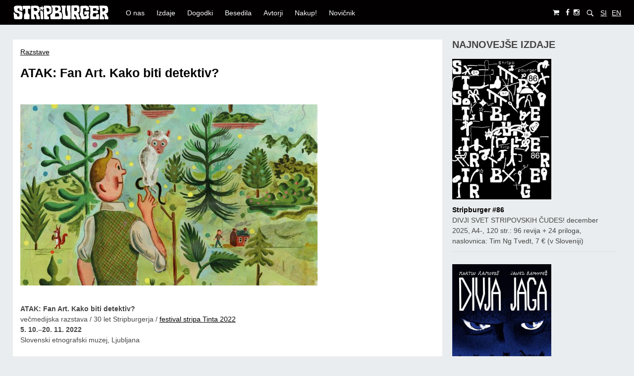

--- FILE ---
content_type: text/html; charset=UTF-8
request_url: https://www.stripburger.org/atak-fan-art-kako-biti-detektiv/
body_size: 15202
content:
<!doctype html>

<!--[if lt IE 7]><html lang="sl-SI" class="no-js lt-ie9 lt-ie8 lt-ie7"><![endif]-->
<!--[if (IE 7)&!(IEMobile)]><html lang="sl-SI" class="no-js lt-ie9 lt-ie8"><![endif]-->
<!--[if (IE 8)&!(IEMobile)]><html lang="sl-SI" class="no-js lt-ie9"><![endif]-->
<!--[if gt IE 8]><!-->
<html lang="sl-SI" class="no-js">
<!--<![endif]-->

<head>
	<meta charset="utf-8">

		<meta http-equiv="X-UA-Compatible" content="IE=edge">

		<meta name="HandheldFriendly" content="True">
	<meta name="MobileOptimized" content="320">
	<meta name="viewport" content="width=device-width, initial-scale=1.0" />

	<link rel="pingback" href="https://www.stripburger.org/xmlrpc.php">

		
	<!-- This site is optimized with the Yoast SEO plugin v15.4 - https://yoast.com/wordpress/plugins/seo/ -->
	<title>ATAK: Fan Art. Kako biti detektiv? - Stripburger</title>
	<meta name="robots" content="index, follow, max-snippet:-1, max-image-preview:large, max-video-preview:-1" />
	<link rel="canonical" href="https://www.stripburger.org/atak-fan-art-kako-biti-detektiv/" />
	<meta property="og:locale" content="sl_SI" />
	<meta property="og:type" content="article" />
	<meta property="og:title" content="ATAK: Fan Art. Kako biti detektiv? - Stripburger" />
	<meta property="og:description" content="razstava / festival stripa Tinta 2022, Slovenski etnografski muzej / na ogled: 5. 10.–20. 11. 2022, javni vodstvi po razstavi: 13. 11. in 17. 11. 2022" />
	<meta property="og:url" content="https://www.stripburger.org/atak-fan-art-kako-biti-detektiv/" />
	<meta property="og:site_name" content="Stripburger" />
	<meta property="article:publisher" content="https://www.facebook.com/stripburgercomix/" />
	<meta property="article:published_time" content="2022-10-17T17:10:57+00:00" />
	<meta property="article:modified_time" content="2025-04-10T12:51:25+00:00" />
	<meta property="og:image" content="https://www.stripburger.org/wp-content/uploads/2022/09/tintin_naslovka_sb_web.jpg" />
	<meta property="og:image:width" content="880" />
	<meta property="og:image:height" content="1252" />
	<meta name="twitter:card" content="summary_large_image" />
	<meta name="twitter:label1" content="Written by">
	<meta name="twitter:data1" content="stripburger">
	<meta name="twitter:label2" content="Est. reading time">
	<meta name="twitter:data2" content="2 minuti">
	<script type="application/ld+json" class="yoast-schema-graph">{"@context":"https://schema.org","@graph":[{"@type":"WebSite","@id":"https://www.stripburger.org/#website","url":"https://www.stripburger.org/","name":"Stripburger","description":"Eyecatching comiczine!","potentialAction":[{"@type":"SearchAction","target":"https://www.stripburger.org/?s={search_term_string}","query-input":"required name=search_term_string"}],"inLanguage":"sl-SI"},{"@type":"ImageObject","@id":"https://www.stripburger.org/atak-fan-art-kako-biti-detektiv/#primaryimage","inLanguage":"sl-SI","url":"https://www.stripburger.org/wp-content/uploads/2022/09/tintin_naslovka_sb_web.jpg","width":880,"height":1252},{"@type":"WebPage","@id":"https://www.stripburger.org/atak-fan-art-kako-biti-detektiv/#webpage","url":"https://www.stripburger.org/atak-fan-art-kako-biti-detektiv/","name":"ATAK: Fan Art. Kako biti detektiv? - Stripburger","isPartOf":{"@id":"https://www.stripburger.org/#website"},"primaryImageOfPage":{"@id":"https://www.stripburger.org/atak-fan-art-kako-biti-detektiv/#primaryimage"},"datePublished":"2022-10-17T17:10:57+00:00","dateModified":"2025-04-10T12:51:25+00:00","author":{"@id":"https://www.stripburger.org/#/schema/person/24dd394a8945084f56762755a102fb98"},"inLanguage":"sl-SI","potentialAction":[{"@type":"ReadAction","target":["https://www.stripburger.org/atak-fan-art-kako-biti-detektiv/"]}]},{"@type":"Person","@id":"https://www.stripburger.org/#/schema/person/24dd394a8945084f56762755a102fb98","name":"stripburger"}]}</script>
	<!-- / Yoast SEO plugin. -->


<link rel='dns-prefetch' href='//fonts.googleapis.com' />
<link rel='dns-prefetch' href='//s.w.org' />
<link rel="alternate" type="application/rss+xml" title="Stripburger &raquo; Vir" href="https://www.stripburger.org/feed/" />
<link rel="alternate" type="application/rss+xml" title="Stripburger &raquo; Vir komentarjev" href="https://www.stripburger.org/comments/feed/" />
<link rel="alternate" type="text/calendar" title="Stripburger &raquo; iCal Feed" href="https://www.stripburger.org/events-cal/?ical=1" />
		<script type="text/javascript">
			window._wpemojiSettings = {"baseUrl":"https:\/\/s.w.org\/images\/core\/emoji\/13.0.0\/72x72\/","ext":".png","svgUrl":"https:\/\/s.w.org\/images\/core\/emoji\/13.0.0\/svg\/","svgExt":".svg","source":{"concatemoji":"https:\/\/www.stripburger.org\/wp-includes\/js\/wp-emoji-release.min.js?ver=45ecbda2ab98035c6f4f024c054d71d9"}};
			!function(e,a,t){var n,r,o,i=a.createElement("canvas"),p=i.getContext&&i.getContext("2d");function s(e,t){var a=String.fromCharCode;p.clearRect(0,0,i.width,i.height),p.fillText(a.apply(this,e),0,0);e=i.toDataURL();return p.clearRect(0,0,i.width,i.height),p.fillText(a.apply(this,t),0,0),e===i.toDataURL()}function c(e){var t=a.createElement("script");t.src=e,t.defer=t.type="text/javascript",a.getElementsByTagName("head")[0].appendChild(t)}for(o=Array("flag","emoji"),t.supports={everything:!0,everythingExceptFlag:!0},r=0;r<o.length;r++)t.supports[o[r]]=function(e){if(!p||!p.fillText)return!1;switch(p.textBaseline="top",p.font="600 32px Arial",e){case"flag":return s([127987,65039,8205,9895,65039],[127987,65039,8203,9895,65039])?!1:!s([55356,56826,55356,56819],[55356,56826,8203,55356,56819])&&!s([55356,57332,56128,56423,56128,56418,56128,56421,56128,56430,56128,56423,56128,56447],[55356,57332,8203,56128,56423,8203,56128,56418,8203,56128,56421,8203,56128,56430,8203,56128,56423,8203,56128,56447]);case"emoji":return!s([55357,56424,8205,55356,57212],[55357,56424,8203,55356,57212])}return!1}(o[r]),t.supports.everything=t.supports.everything&&t.supports[o[r]],"flag"!==o[r]&&(t.supports.everythingExceptFlag=t.supports.everythingExceptFlag&&t.supports[o[r]]);t.supports.everythingExceptFlag=t.supports.everythingExceptFlag&&!t.supports.flag,t.DOMReady=!1,t.readyCallback=function(){t.DOMReady=!0},t.supports.everything||(n=function(){t.readyCallback()},a.addEventListener?(a.addEventListener("DOMContentLoaded",n,!1),e.addEventListener("load",n,!1)):(e.attachEvent("onload",n),a.attachEvent("onreadystatechange",function(){"complete"===a.readyState&&t.readyCallback()})),(n=t.source||{}).concatemoji?c(n.concatemoji):n.wpemoji&&n.twemoji&&(c(n.twemoji),c(n.wpemoji)))}(window,document,window._wpemojiSettings);
		</script>
		<style type="text/css">
img.wp-smiley,
img.emoji {
	display: inline !important;
	border: none !important;
	box-shadow: none !important;
	height: 1em !important;
	width: 1em !important;
	margin: 0 .07em !important;
	vertical-align: -0.1em !important;
	background: none !important;
	padding: 0 !important;
}
</style>
	<link rel='stylesheet' id='tribe-common-skeleton-style-css'  href='https://www.stripburger.org/wp-content/plugins/the-events-calendar/common/src/resources/css/common-skeleton.min.css?ver=4.12.14' type='text/css' media='all' />
<link rel='stylesheet' id='tribe-tooltip-css'  href='https://www.stripburger.org/wp-content/plugins/the-events-calendar/common/src/resources/css/tooltip.min.css?ver=4.12.14' type='text/css' media='all' />
<link rel='stylesheet' id='wp-block-library-css'  href='https://www.stripburger.org/wp-includes/css/dist/block-library/style.min.css?ver=45ecbda2ab98035c6f4f024c054d71d9' type='text/css' media='all' />
<link rel='stylesheet' id='wc-block-vendors-style-css'  href='https://www.stripburger.org/wp-content/plugins/woocommerce/packages/woocommerce-blocks/build/vendors-style.css?ver=3.6.0' type='text/css' media='all' />
<link rel='stylesheet' id='wc-block-style-css'  href='https://www.stripburger.org/wp-content/plugins/woocommerce/packages/woocommerce-blocks/build/style.css?ver=3.6.0' type='text/css' media='all' />
<link rel='stylesheet' id='lbwps-lib-css'  href='https://www.stripburger.org/wp-content/plugins/lightbox-photoswipe/lib/photoswipe.css?ver=3.1.3' type='text/css' media='all' />
<link rel='stylesheet' id='photoswipe-skin-css'  href='https://www.stripburger.org/wp-content/plugins/lightbox-photoswipe/lib/skins/classic/skin.css?ver=3.1.3' type='text/css' media='all' />
<link rel='stylesheet' id='woocommerce-layout-css'  href='https://www.stripburger.org/wp-content/plugins/woocommerce/assets/css/woocommerce-layout.css?ver=4.7.4' type='text/css' media='all' />
<link rel='stylesheet' id='woocommerce-smallscreen-css'  href='https://www.stripburger.org/wp-content/plugins/woocommerce/assets/css/woocommerce-smallscreen.css?ver=4.7.4' type='text/css' media='only screen and (max-width: 768px)' />
<link rel='stylesheet' id='woocommerce-general-css'  href='https://www.stripburger.org/wp-content/plugins/woocommerce/assets/css/woocommerce.css?ver=4.7.4' type='text/css' media='all' />
<style id='woocommerce-inline-inline-css' type='text/css'>
.woocommerce form .form-row .required { visibility: visible; }
</style>
<link rel='stylesheet' id='flexible_shipping_notices-css'  href='https://www.stripburger.org/wp-content/plugins/flexible-shipping/vendor_prefixed/wpdesk/wp-wpdesk-fs-table-rate/assets/css/notices.css?ver=4.0.10.220' type='text/css' media='all' />
<link rel='stylesheet' id='wc-gateway-ppec-frontend-css'  href='https://www.stripburger.org/wp-content/plugins/woocommerce-gateway-paypal-express-checkout/assets/css/wc-gateway-ppec-frontend.css?ver=2.1.1' type='text/css' media='all' />
<link rel='stylesheet' id='bohaute-stylesheet-css'  href='https://www.stripburger.org/wp-content/themes/bohaute/library/css/style.min.css?ver=45ecbda2ab98035c6f4f024c054d71d9' type='text/css' media='all' />
<link rel='stylesheet' id='chld_thm_cfg_parent-css'  href='https://www.stripburger.org/wp-content/themes/bohaute/style.css?ver=45ecbda2ab98035c6f4f024c054d71d9' type='text/css' media='all' />
<link rel='stylesheet' id='recent-posts-widget-with-thumbnails-public-style-css'  href='https://www.stripburger.org/wp-content/plugins/recent-posts-widget-with-thumbnails/public.css?ver=7.0.1' type='text/css' media='all' />
<link rel='stylesheet' id='newsletter-css'  href='https://www.stripburger.org/wp-content/plugins/newsletter/style.css?ver=6.9.9' type='text/css' media='all' />
<link rel='stylesheet' id='bohaute-main-stylesheet-css'  href='https://www.stripburger.org/wp-content/themes/stripburger/style.css?ver=45ecbda2ab98035c6f4f024c054d71d9' type='text/css' media='all' />
<style id='bohaute-main-stylesheet-inline-css' type='text/css'>

        a,
        #logo a, 
        a:hover,
        .nav li a:hover, 
        .nav li a:focus,
        nav[role='navigation'] > .nav > li.current_page_item > a,
        .blog-list .item .meta-cat a, article.post .meta-cat a,
        .blog-list .item a.excerpt-read-more,
        .ias-trigger a,
        .blue-btn, .comment-reply-link, #submit,
        a:visited,
        h1.archive-title,
        .scrollToTop span,
        #responsive-nav .nav-icon {
          color: #020000;
        }
        #top-area,
        footer.footer[role='contentinfo'],
        nav[role='navigation'] .nav li ul li a,
        #submit:hover,.blue-btn:active,.blue-btn:focus,.blue-btn:hover,.comment-reply-link:active,.comment-reply-link:focus,.comment-reply-link:hover,
        button:hover,
        html input[type='button']:hover,
        input[type='reset']:hover,
        input[type='submit']:hover{
          background: #020000;
        }
        .blog-list .item a.excerpt-read-more,
        .ias-trigger a,
        .blue-btn, .comment-reply-link, #submit,
        .scrollToTop{
          border: 1px solid #020000;
        }
        @media screen and (max-width: 1039px) {
          #main-navigation{
            background: #020000;
          }
        }
        
</style>
<!--[if lt IE 9]>
<link rel='stylesheet' id='bohaute-ie-only-css'  href='https://www.stripburger.org/wp-content/themes/bohaute/library/css/ie.css?ver=45ecbda2ab98035c6f4f024c054d71d9' type='text/css' media='all' />
<![endif]-->
<link rel='stylesheet' id='font-awesome-css'  href='https://www.stripburger.org/wp-content/themes/bohaute/css/font-awesome.css?ver=45ecbda2ab98035c6f4f024c054d71d9' type='text/css' media='all' />
<link rel='stylesheet' id='google-font-merriweather-css'  href='//fonts.googleapis.com/css?family=Merriweather%3A400%2C300%2C400italic%2C700%2C900%2C300italic&#038;ver=45ecbda2ab98035c6f4f024c054d71d9' type='text/css' media='all' />
<script type='text/javascript' src='https://www.stripburger.org/wp-content/plugins/lightbox-photoswipe/lib/photoswipe.min.js?ver=3.1.3' id='lbwps-lib-js'></script>
<script type='text/javascript' src='https://www.stripburger.org/wp-content/plugins/lightbox-photoswipe/lib/photoswipe-ui-default.min.js?ver=3.1.3' id='lbwps-ui-default-js'></script>
<script type='text/javascript' id='lbwps-frontend-js-extra'>
/* <![CDATA[ */
var lbwpsOptions = {"label_facebook":"Share on Facebook","label_twitter":"Tweet","label_pinterest":"Pin it","label_download":"Download image","label_copyurl":"Copy image URL","share_facebook":"1","share_twitter":"0","share_pinterest":"0","share_download":"1","share_direct":"0","share_copyurl":"0","share_custom_label":"","share_custom_link":"","wheelmode":"close","close_on_drag":"1","history":"1","show_counter":"1","show_fullscreen":"1","show_zoom":"1","show_caption":"1","loop":"1","pinchtoclose":"1","taptotoggle":"1","spacing":"0","close_on_click":"1","fulldesktop":"0","use_alt":"0","desktop_slider":"1","idletime":"4000"};
/* ]]> */
</script>
<script type='text/javascript' src='https://www.stripburger.org/wp-content/plugins/lightbox-photoswipe/js/frontend.min.js?ver=3.1.3' id='lbwps-frontend-js'></script>
<script type='text/javascript' src='https://www.stripburger.org/wp-includes/js/jquery/jquery.js?ver=1.12.4-wp' id='jquery-core-js'></script>
<script type='text/javascript' src='https://www.stripburger.org/wp-content/themes/bohaute/library/js/libs/modernizr.custom.min.js?ver=2.5.3' id='jquery-modernizr-js'></script>
<link rel="https://api.w.org/" href="https://www.stripburger.org/wp-json/" /><link rel="alternate" type="application/json" href="https://www.stripburger.org/wp-json/wp/v2/posts/20210" /><link rel="EditURI" type="application/rsd+xml" title="RSD" href="https://www.stripburger.org/xmlrpc.php?rsd" />
<link rel="wlwmanifest" type="application/wlwmanifest+xml" href="https://www.stripburger.org/wp-includes/wlwmanifest.xml" /> 

<link rel='shortlink' href='https://www.stripburger.org/?p=20210' />
<link rel="alternate" type="application/json+oembed" href="https://www.stripburger.org/wp-json/oembed/1.0/embed?url=https%3A%2F%2Fwww.stripburger.org%2Fatak-fan-art-kako-biti-detektiv%2F" />
<link rel="alternate" type="text/xml+oembed" href="https://www.stripburger.org/wp-json/oembed/1.0/embed?url=https%3A%2F%2Fwww.stripburger.org%2Fatak-fan-art-kako-biti-detektiv%2F&#038;format=xml" />
<script type="text/javascript">
(function(url){
	if(/(?:Chrome\/26\.0\.1410\.63 Safari\/537\.31|WordfenceTestMonBot)/.test(navigator.userAgent)){ return; }
	var addEvent = function(evt, handler) {
		if (window.addEventListener) {
			document.addEventListener(evt, handler, false);
		} else if (window.attachEvent) {
			document.attachEvent('on' + evt, handler);
		}
	};
	var removeEvent = function(evt, handler) {
		if (window.removeEventListener) {
			document.removeEventListener(evt, handler, false);
		} else if (window.detachEvent) {
			document.detachEvent('on' + evt, handler);
		}
	};
	var evts = 'contextmenu dblclick drag dragend dragenter dragleave dragover dragstart drop keydown keypress keyup mousedown mousemove mouseout mouseover mouseup mousewheel scroll'.split(' ');
	var logHuman = function() {
		if (window.wfLogHumanRan) { return; }
		window.wfLogHumanRan = true;
		var wfscr = document.createElement('script');
		wfscr.type = 'text/javascript';
		wfscr.async = true;
		wfscr.src = url + '&r=' + Math.random();
		(document.getElementsByTagName('head')[0]||document.getElementsByTagName('body')[0]).appendChild(wfscr);
		for (var i = 0; i < evts.length; i++) {
			removeEvent(evts[i], logHuman);
		}
	};
	for (var i = 0; i < evts.length; i++) {
		addEvent(evts[i], logHuman);
	}
})('//www.stripburger.org/?wordfence_lh=1&hid=1D443DA1E9D5997A392F4B45AD369E09');
</script><meta name="tec-api-version" content="v1"><meta name="tec-api-origin" content="https://www.stripburger.org"><link rel="https://theeventscalendar.com/" href="https://www.stripburger.org/wp-json/tribe/events/v1/" />	<noscript><style>.woocommerce-product-gallery{ opacity: 1 !important; }</style></noscript>
	<style type="text/css">.broken_link, a.broken_link {
	text-decoration: line-through;
}</style><link rel="icon" href="https://www.stripburger.org/wp-content/uploads/2018/10/favicon.png" sizes="32x32" />
<link rel="icon" href="https://www.stripburger.org/wp-content/uploads/2018/10/favicon.png" sizes="192x192" />
<link rel="apple-touch-icon" href="https://www.stripburger.org/wp-content/uploads/2018/10/favicon.png" />
<meta name="msapplication-TileImage" content="https://www.stripburger.org/wp-content/uploads/2018/10/favicon.png" />
	

</head>

<body class="post-template-default single single-post postid-20210 single-format-standard wp-custom-logo theme-bohaute woocommerce-no-js tribe-no-js">

	<div id="container">

		<header class="header" role="banner">
			<div id="top-area">
				<div class="wrap">
					<div class="left-area">
													<p id="logo" class="h1"><a href="https://www.stripburger.org"><a href="https://www.stripburger.org/" class="custom-logo-link" rel="home"><img width="218" height="50" src="https://www.stripburger.org/wp-content/uploads/2018/10/cropped-logo_main.png" class="custom-logo" alt="Stripburger" srcset="https://www.stripburger.org/wp-content/uploads/2018/10/cropped-logo_main.png 218w, https://www.stripburger.org/wp-content/uploads/2018/10/cropped-logo_main-200x46.png 200w" sizes="(max-width: 218px) 100vw, 218px" /></a></a></p>
						
					</div>
					<div class="middle-area">
						<nav role="navigation" id="main-navigation">
															<ul id="menu-slovenscina" class="nav top-nav cf"><li id="menu-item-9899" class="menu-item menu-item-type-custom menu-item-object-custom menu-item-has-children menu-item-9899"><a>O nas</a>
<ul class="sub-menu">
	<li id="menu-item-9917" class="menu-item menu-item-type-post_type menu-item-object-page menu-item-9917"><a href="https://www.stripburger.org/o-reviji/">Kdo smo?</a></li>
	<li id="menu-item-9916" class="menu-item menu-item-type-post_type menu-item-object-page menu-item-9916"><a href="https://www.stripburger.org/navodila-za-prispevke/">Navodila za prispevke</a></li>
</ul>
</li>
<li id="menu-item-12622" class="menu-item menu-item-type-taxonomy menu-item-object-category menu-item-has-children menu-item-12622"><a href="https://www.stripburger.org/izdaje/">Izdaje</a>
<ul class="sub-menu">
	<li id="menu-item-10049" class="menu-item menu-item-type-taxonomy menu-item-object-category menu-item-10049"><a href="https://www.stripburger.org/izdaje/stripburger/">Revija Stripburger</a></li>
	<li id="menu-item-10987" class="menu-item menu-item-type-taxonomy menu-item-object-category menu-item-10987"><a href="https://www.stripburger.org/izdaje/posebne-izdaje-revije/">Posebne izdaje revije</a></li>
	<li id="menu-item-10986" class="menu-item menu-item-type-taxonomy menu-item-object-category menu-item-10986"><a href="https://www.stripburger.org/izdaje/republika-strip/">Republika Strip</a></li>
	<li id="menu-item-10982" class="menu-item menu-item-type-taxonomy menu-item-object-category menu-item-10982"><a href="https://www.stripburger.org/izdaje/ambasada-strip/">Ambasada Strip</a></li>
	<li id="menu-item-10984" class="menu-item menu-item-type-taxonomy menu-item-object-category menu-item-10984"><a href="https://www.stripburger.org/izdaje/minimundus/">Minimundus</a></li>
	<li id="menu-item-10985" class="menu-item menu-item-type-taxonomy menu-item-object-category menu-item-10985"><a href="https://www.stripburger.org/izdaje/zbirka-o/">Zbirka O</a></li>
	<li id="menu-item-10983" class="menu-item menu-item-type-taxonomy menu-item-object-category menu-item-10983"><a href="https://www.stripburger.org/izdaje/druge-dobrote/">Druge dobrote</a></li>
</ul>
</li>
<li id="menu-item-12621" class="menu-item menu-item-type-taxonomy menu-item-object-category current-post-ancestor menu-item-has-children menu-item-12621"><a href="https://www.stripburger.org/dogodki/">Dogodki</a>
<ul class="sub-menu">
	<li id="menu-item-10993" class="menu-item menu-item-type-taxonomy menu-item-object-category current-post-ancestor current-menu-parent current-post-parent menu-item-10993"><a href="https://www.stripburger.org/dogodki/razstave/">Razstave</a></li>
	<li id="menu-item-12916" class="menu-item menu-item-type-taxonomy menu-item-object-category menu-item-12916"><a href="https://www.stripburger.org/dogodki/predstavitve/">Predstavitve</a></li>
	<li id="menu-item-10992" class="menu-item menu-item-type-taxonomy menu-item-object-category menu-item-10992"><a href="https://www.stripburger.org/dogodki/delavnice/">Delavnice</a></li>
	<li id="menu-item-10994" class="menu-item menu-item-type-taxonomy menu-item-object-category menu-item-10994"><a href="https://www.stripburger.org/dogodki/zivel-strip/">Živel strip!</a></li>
	<li id="menu-item-12915" class="menu-item menu-item-type-taxonomy menu-item-object-category menu-item-12915"><a href="https://www.stripburger.org/dogodki/mednarodna-gostovanja/">Mednarodna gostovanja</a></li>
	<li id="menu-item-18171" class="menu-item menu-item-type-taxonomy menu-item-object-category menu-item-18171"><a href="https://www.stripburger.org/dogodki/stripsrecanja/">Stripsrečanja</a></li>
	<li id="menu-item-21269" class="menu-item menu-item-type-taxonomy menu-item-object-category menu-item-21269"><a href="https://www.stripburger.org/dogodki/remix-comix/">Remix Comix</a></li>
</ul>
</li>
<li id="menu-item-12620" class="menu-item menu-item-type-taxonomy menu-item-object-category menu-item-has-children menu-item-12620"><a href="https://www.stripburger.org/besedila/">Besedila</a>
<ul class="sub-menu">
	<li id="menu-item-10995" class="menu-item menu-item-type-taxonomy menu-item-object-category menu-item-10995"><a href="https://www.stripburger.org/besedila/intervjuji/">Intervjuji</a></li>
	<li id="menu-item-10996" class="menu-item menu-item-type-taxonomy menu-item-object-category menu-item-10996"><a href="https://www.stripburger.org/besedila/recenzije/">Recenzije in ostalo</a></li>
</ul>
</li>
<li id="menu-item-10044" class="menu-item menu-item-type-post_type menu-item-object-page menu-item-10044"><a href="https://www.stripburger.org/avtorji/">Avtorji</a></li>
<li id="menu-item-12184" class="menu-item menu-item-type-taxonomy menu-item-object-product_cat menu-item-has-children menu-item-12184"><a href="https://www.stripburger.org/product-category/izdaje/">Nakup!</a>
<ul class="sub-menu">
	<li id="menu-item-12965" class="menu-item menu-item-type-taxonomy menu-item-object-product_cat menu-item-12965"><a href="https://www.stripburger.org/product-category/izdaje/">Spletna striparna</a></li>
	<li id="menu-item-12968" class="menu-item menu-item-type-post_type menu-item-object-page menu-item-12968"><a href="https://www.stripburger.org/letna-narocnina-na-stripburger/">Naročnina</a></li>
	<li id="menu-item-12075" class="menu-item menu-item-type-post_type menu-item-object-page menu-item-12075"><a href="https://www.stripburger.org/prodajna-mesta/">Prodajna mesta</a></li>
	<li id="menu-item-12098" class="menu-item menu-item-type-post_type menu-item-object-page menu-item-12098"><a href="https://www.stripburger.org/na-kup/pogoji-prodaje/">Pogoji prodaje</a></li>
</ul>
</li>
<li id="menu-item-12988" class="menu-item menu-item-type-custom menu-item-object-custom menu-item-12988"><a href="#inner-footer">Novičnik</a></li>
</ul>							
						</nav>
					</div>

					<div class="right-area">
						<a class="social-tw cart-tw" href="https://www.stripburger.org/na-kup/cekar/"><i class="fa fa-shopping-cart"></i></a>
						         <a href="https://www.facebook.com/stripburgercomix/" class="social-tw" title="https://www.facebook.com/stripburgercomix/" target="_blank">
          <i class="fa fa-facebook"></i> 
        </a>
               <a href="https://www.instagram.com/stripburger/" class="social-tw" title="https://www.instagram.com/stripburger/" target="_blank">
          <i class="fa fa-instagram"></i> 
        </a>
      
						<form role="search" method="get" id="searchform" class="top-search-form" action="https://www.stripburger.org/">
							<div>
								<input type="text" value="" name="s" id="s" placeholder="Search &hellip;" />
								<button type="submit" id="searchsubmit"><span class="fa fa-search"></span></button>
							</div>
						</form>
						<div class="lang-selector">
								<li class="lang-item lang-item-1311 lang-item-si current-lang lang-item-first"><a lang="sl-SI" hreflang="sl-SI" href="https://www.stripburger.org/atak-fan-art-kako-biti-detektiv/">SI</a></li>
	<li class="lang-item lang-item-2 lang-item-en no-translation"><a lang="en-GB" hreflang="en-GB" href="https://www.stripburger.org/en/">EN</a></li>
						</div>

					</div>
					<span class="clear"></span>
				</div>
			</div>

			<div id="inner-header" class="wrap cf">
				<div id="responsive-nav"><span class="fa fa-bars nav-icon"></span></div>
				<div class="clear no-display"></div>

			</div>

		</header>
			<div id="content">
				<div id="inner-content" class="wrap cf">
					
					<div id="main" class="m-all t-2of3 d-5of7 cf" role="main">
						
													<article id="post-20210" class="cf post-20210 post type-post status-publish format-standard has-post-thumbnail hentry category-razstave tag-atak-sl" role="article" itemscope itemtype="http://schema.org/BlogPosting">
							<div class="main-content-area">
								<p class="post-meta">
																<!-- <i class="fa fa-clock-o"></i> 17 oktobra 2022   -->
								<a href="https://www.stripburger.org/dogodki/razstave/" rel="category tag">Razstave</a>																</p>
								<h2 class="post-title-single"><a href="https://www.stripburger.org/atak-fan-art-kako-biti-detektiv/">ATAK: Fan Art. Kako biti detektiv?</a></h2>

								<section class="entry-content cf" itemprop="articleBody">
  
  <p><a href="https://www.stripburger.org/wp-content/uploads/2022/09/tintin_web_izrez.jpg" data-lbwps-width="959" data-lbwps-height="585"><img loading="lazy" class="alignnone wp-image-20223" src="https://www.stripburger.org/wp-content/uploads/2022/09/tintin_web_izrez.jpg" alt="" width="600" height="366" srcset="https://www.stripburger.org/wp-content/uploads/2022/09/tintin_web_izrez.jpg 959w, https://www.stripburger.org/wp-content/uploads/2022/09/tintin_web_izrez-440x268.jpg 440w, https://www.stripburger.org/wp-content/uploads/2022/09/tintin_web_izrez-768x468.jpg 768w, https://www.stripburger.org/wp-content/uploads/2022/09/tintin_web_izrez-300x183.jpg 300w, https://www.stripburger.org/wp-content/uploads/2022/09/tintin_web_izrez-600x366.jpg 600w, https://www.stripburger.org/wp-content/uploads/2022/09/tintin_web_izrez-98x60.jpg 98w, https://www.stripburger.org/wp-content/uploads/2022/09/tintin_web_izrez-148x90.jpg 148w" sizes="(max-width: 600px) 100vw, 600px" /></a></p>
<p><strong>ATAK</strong><strong>: Fan Art. Kako biti detektiv?<br />
</strong>večmedijska razstava / 30 let Stripburgerja / <a href="https://www.tinta.si/" target="_blank" rel="noopener noreferrer">festival stripa Tinta 2022</a><br />
<strong>5. 10.–20. 11. 2022<br />
</strong>Slovenski etnografski muzej, Ljubljana</p>
<p>&nbsp;</p>
<p>JAVNI VODSTVI PO RAZSTAVI:<br />
<strong>nedelja, 13. november 2022, ob 11.00<br />
četrtek, 17. november 2022, ob 18.00<br />
</strong>Vodila bo Katerina Mirović.<br />
<span class="value">Število oseb na vodstvu je omejeno. Najave so obvezne na <a href="mailto:blagajna@etno-muzej.si" target="_blank" rel="noopener noreferrer">blagajna@etno-muzej.si</a> ali v delovnem času muzeja na 01 / 3008 745.</span></p>
<p>&nbsp;</p>
<p>V okviru festivala Tinta smo gostili vsestranskega berlinskega vizualnega umetnika <strong>ATAKa</strong>, katerega razstava je posvečena stripovskima likoma, ki sta igrala pomembno vlogo pri njegovi umetniški formaciji: to sta <strong>Dick Tracy</strong> ameriškega avtorja Chesterja Goulda in <strong>Tintin</strong> belgijskega stripovskega klasika Hergéja. Razstava v <strong>Slovenskem etnografskem muzeju</strong> predstavlja eklektičen zvarek avtorskih del, arhivskega gradiva ter t. i. fan art umetnij – pri slednjih gre za pestro zbirko anonimnih del, ki so jih ustvarili oboževalci Tintina in Dicka Tracyja in ki jih je Atak pridobil z različnih koncev sveta. Na ogled je večje število ATAKovih predelav stripovskih zgodb in naslovnic publikacij in tudi originali Chesterja Goulda iz ATAKove osebne zbirke.</p>
<p>Večmedijsko razstavo tako zaznamuje najrazličnejše ljubiteljsko in arhivsko gradivo, ki s pomočjo neobremenjenih interpretacij oživlja prigode dveh stripovskih junakov, detektivov. Slednja tako zaživita povsem svoje življenje izven izvornega konteksta; projekt izpostavlja vprašanje, kaj je pravzaprav umetnost in kakšna sta njena vrednost in pomen med najširšo publiko. S samosvojimi reinterpretacijami oziroma ATAKovo apropriacijo stripovskih legend ponuja razstava novo branje klasikov in omogoča sveže podoživljanje dogodivščin znamenitih junakov. Projekt, ki mu je avtor posvetil več kot desetletje svojega ustvarjanja in ki ga z novimi kosi še vedno po malem dopolnjuje, posredno obravnava tudi fenomen zbirateljstva in vprašanje identifikacije s fenomeni popularne kulture.</p>
<p>Dan po odprtju (v četrtek, 6. oktobra 2022, ob 18. uri) je potekalo tudi <strong>avtorjevo vodstvo po razstavi</strong>, na katerem so obiskovalci lahko izvedeli več podrobnosti o projektu in avtorjevem ustvarjanju, v soboto, 22. oktobra pa bo potekala še <strong>stripovska delavnica za otroke</strong>, posvečena najrazličnejšim superjunakom.</p>
<p>Razstavo spremlja časopis z besedili Matjaža Brulca, Alexandra Brauna in dr. Bojane Rogelj Škafar.</p>
<p>FOTO UTRINKI Z ODPRTJA RAZSTAVE (foto: dk):</p>
<div id="dgwt-jg-1" class='dgwt-jg-gallery dgwt-jg-1 dgwt-jg-lightbox-no dgwt-jg-effect-no' data-last_row='nojustify' data-margin='3' data-border='-1' data-row_height='240' data-max_row_height='400'><figure  class='dgwt-jg-item' data-size='1500x1001'><a  href='https://www.stripburger.org/wp-content/uploads/2022/10/photoDK_Atak_17_resize.jpg' data-lbwps-width="1500" data-lbwps-height="1001"><img src="https://www.stripburger.org/wp-content/uploads/2022/10/photoDK_Atak_17_resize-440x294.jpg" data-jg-srcset="https://www.stripburger.org/wp-content/uploads/2022/10/photoDK_Atak_17_resize-440x294.jpg 440w, https://www.stripburger.org/wp-content/uploads/2022/10/photoDK_Atak_17_resize-1024x683.jpg 1024w, https://www.stripburger.org/wp-content/uploads/2022/10/photoDK_Atak_17_resize-768x513.jpg 768w, https://www.stripburger.org/wp-content/uploads/2022/10/photoDK_Atak_17_resize-300x200.jpg 300w, https://www.stripburger.org/wp-content/uploads/2022/10/photoDK_Atak_17_resize-600x400.jpg 600w, https://www.stripburger.org/wp-content/uploads/2022/10/photoDK_Atak_17_resize-90x60.jpg 90w, https://www.stripburger.org/wp-content/uploads/2022/10/photoDK_Atak_17_resize-135x90.jpg 135w, https://www.stripburger.org/wp-content/uploads/2022/10/photoDK_Atak_17_resize.jpg 1500w" sizes="(max-width: 440px) 100vw, 440px" /></a></figure><figure  class='dgwt-jg-item' data-size='1500x1001'><a  href='https://www.stripburger.org/wp-content/uploads/2022/10/photoDK_Atak_03_resize.jpg' data-lbwps-width="1500" data-lbwps-height="1001"><img src="https://www.stripburger.org/wp-content/uploads/2022/10/photoDK_Atak_03_resize-440x294.jpg" data-jg-srcset="https://www.stripburger.org/wp-content/uploads/2022/10/photoDK_Atak_03_resize-440x294.jpg 440w, https://www.stripburger.org/wp-content/uploads/2022/10/photoDK_Atak_03_resize-1024x683.jpg 1024w, https://www.stripburger.org/wp-content/uploads/2022/10/photoDK_Atak_03_resize-768x513.jpg 768w, https://www.stripburger.org/wp-content/uploads/2022/10/photoDK_Atak_03_resize-300x200.jpg 300w, https://www.stripburger.org/wp-content/uploads/2022/10/photoDK_Atak_03_resize-600x400.jpg 600w, https://www.stripburger.org/wp-content/uploads/2022/10/photoDK_Atak_03_resize-90x60.jpg 90w, https://www.stripburger.org/wp-content/uploads/2022/10/photoDK_Atak_03_resize-135x90.jpg 135w, https://www.stripburger.org/wp-content/uploads/2022/10/photoDK_Atak_03_resize.jpg 1500w" sizes="(max-width: 440px) 100vw, 440px" /></a></figure><figure  class='dgwt-jg-item' data-size='1500x656'><a  href='https://www.stripburger.org/wp-content/uploads/2022/10/photoDK_Atak_22_resize.jpg' data-lbwps-width="1500" data-lbwps-height="656"><img src="https://www.stripburger.org/wp-content/uploads/2022/10/photoDK_Atak_22_resize-440x192.jpg" data-jg-srcset="https://www.stripburger.org/wp-content/uploads/2022/10/photoDK_Atak_22_resize-440x192.jpg 440w, https://www.stripburger.org/wp-content/uploads/2022/10/photoDK_Atak_22_resize-1024x448.jpg 1024w, https://www.stripburger.org/wp-content/uploads/2022/10/photoDK_Atak_22_resize-768x336.jpg 768w, https://www.stripburger.org/wp-content/uploads/2022/10/photoDK_Atak_22_resize-300x131.jpg 300w, https://www.stripburger.org/wp-content/uploads/2022/10/photoDK_Atak_22_resize-600x262.jpg 600w, https://www.stripburger.org/wp-content/uploads/2022/10/photoDK_Atak_22_resize-137x60.jpg 137w, https://www.stripburger.org/wp-content/uploads/2022/10/photoDK_Atak_22_resize-206x90.jpg 206w, https://www.stripburger.org/wp-content/uploads/2022/10/photoDK_Atak_22_resize.jpg 1500w" sizes="(max-width: 440px) 100vw, 440px" /></a></figure><figure  class='dgwt-jg-item' data-size='1500x711'><a  href='https://www.stripburger.org/wp-content/uploads/2022/10/photoDK_Atak_26_resize.jpg' data-lbwps-width="1500" data-lbwps-height="711"><img src="https://www.stripburger.org/wp-content/uploads/2022/10/photoDK_Atak_26_resize-440x209.jpg" data-jg-srcset="https://www.stripburger.org/wp-content/uploads/2022/10/photoDK_Atak_26_resize-440x209.jpg 440w, https://www.stripburger.org/wp-content/uploads/2022/10/photoDK_Atak_26_resize-1024x485.jpg 1024w, https://www.stripburger.org/wp-content/uploads/2022/10/photoDK_Atak_26_resize-768x364.jpg 768w, https://www.stripburger.org/wp-content/uploads/2022/10/photoDK_Atak_26_resize-300x142.jpg 300w, https://www.stripburger.org/wp-content/uploads/2022/10/photoDK_Atak_26_resize-600x284.jpg 600w, https://www.stripburger.org/wp-content/uploads/2022/10/photoDK_Atak_26_resize-127x60.jpg 127w, https://www.stripburger.org/wp-content/uploads/2022/10/photoDK_Atak_26_resize-190x90.jpg 190w, https://www.stripburger.org/wp-content/uploads/2022/10/photoDK_Atak_26_resize.jpg 1500w" sizes="(max-width: 440px) 100vw, 440px" /></a></figure><figure  class='dgwt-jg-item' data-size='1500x730'><a  href='https://www.stripburger.org/wp-content/uploads/2022/10/photoDK_Atak_29_resize.jpg' data-lbwps-width="1500" data-lbwps-height="730"><img src="https://www.stripburger.org/wp-content/uploads/2022/10/photoDK_Atak_29_resize-440x214.jpg" data-jg-srcset="https://www.stripburger.org/wp-content/uploads/2022/10/photoDK_Atak_29_resize-440x214.jpg 440w, https://www.stripburger.org/wp-content/uploads/2022/10/photoDK_Atak_29_resize-1024x498.jpg 1024w, https://www.stripburger.org/wp-content/uploads/2022/10/photoDK_Atak_29_resize-768x374.jpg 768w, https://www.stripburger.org/wp-content/uploads/2022/10/photoDK_Atak_29_resize-300x146.jpg 300w, https://www.stripburger.org/wp-content/uploads/2022/10/photoDK_Atak_29_resize-600x292.jpg 600w, https://www.stripburger.org/wp-content/uploads/2022/10/photoDK_Atak_29_resize-123x60.jpg 123w, https://www.stripburger.org/wp-content/uploads/2022/10/photoDK_Atak_29_resize-185x90.jpg 185w, https://www.stripburger.org/wp-content/uploads/2022/10/photoDK_Atak_29_resize.jpg 1500w" sizes="(max-width: 440px) 100vw, 440px" /></a></figure><figure  class='dgwt-jg-item' data-size='1500x760'><a  href='https://www.stripburger.org/wp-content/uploads/2022/10/photoDK_Atak_30_resize.jpg' data-lbwps-width="1500" data-lbwps-height="760"><img src="https://www.stripburger.org/wp-content/uploads/2022/10/photoDK_Atak_30_resize-440x223.jpg" data-jg-srcset="https://www.stripburger.org/wp-content/uploads/2022/10/photoDK_Atak_30_resize-440x223.jpg 440w, https://www.stripburger.org/wp-content/uploads/2022/10/photoDK_Atak_30_resize-1024x519.jpg 1024w, https://www.stripburger.org/wp-content/uploads/2022/10/photoDK_Atak_30_resize-768x389.jpg 768w, https://www.stripburger.org/wp-content/uploads/2022/10/photoDK_Atak_30_resize-300x152.jpg 300w, https://www.stripburger.org/wp-content/uploads/2022/10/photoDK_Atak_30_resize-600x304.jpg 600w, https://www.stripburger.org/wp-content/uploads/2022/10/photoDK_Atak_30_resize-118x60.jpg 118w, https://www.stripburger.org/wp-content/uploads/2022/10/photoDK_Atak_30_resize-178x90.jpg 178w, https://www.stripburger.org/wp-content/uploads/2022/10/photoDK_Atak_30_resize.jpg 1500w" sizes="(max-width: 440px) 100vw, 440px" /></a></figure><figure  class='dgwt-jg-item' data-size='1500x443'><a  href='https://www.stripburger.org/wp-content/uploads/2022/10/photoDK_Atak_27_resize.jpg' data-lbwps-width="1500" data-lbwps-height="443"><img src="https://www.stripburger.org/wp-content/uploads/2022/10/photoDK_Atak_27_resize-440x130.jpg" data-jg-srcset="https://www.stripburger.org/wp-content/uploads/2022/10/photoDK_Atak_27_resize-440x130.jpg 440w, https://www.stripburger.org/wp-content/uploads/2022/10/photoDK_Atak_27_resize-1024x302.jpg 1024w, https://www.stripburger.org/wp-content/uploads/2022/10/photoDK_Atak_27_resize-768x227.jpg 768w, https://www.stripburger.org/wp-content/uploads/2022/10/photoDK_Atak_27_resize-300x89.jpg 300w, https://www.stripburger.org/wp-content/uploads/2022/10/photoDK_Atak_27_resize-600x177.jpg 600w, https://www.stripburger.org/wp-content/uploads/2022/10/photoDK_Atak_27_resize-190x56.jpg 190w, https://www.stripburger.org/wp-content/uploads/2022/10/photoDK_Atak_27_resize-305x90.jpg 305w, https://www.stripburger.org/wp-content/uploads/2022/10/photoDK_Atak_27_resize.jpg 1500w" sizes="(max-width: 440px) 100vw, 440px" /></a></figure></div>

<p>O AVTORJU: <strong><br />
ATAK</strong> (Hans-Georg Barber, 1967) je vizualni umetnik, ilustrator in grafik, ki živi in ustvarja v Berlinu, kjer je dokončal študij na Visoki šoli za umetnost. Leta 1989 je soustanovil avantgardno stripovsko skupino in revijo <em>Renate</em> ter v 90. letih objavil več samostojnih stripovskih izdaj. Danes je dejaven predvsem na področju ilustracije. Svoja dela objavlja v različnih publikacijah doma in v tujini, ustvaril pa je tudi več unikatnih avtorskih slikanic. Od samih začetkov svoje ustvarjalne poti igrivo prehaja meje med različnimi mediji, ob tem pa strastno raziskuje in zbira najrazličnejše gradivo, ki sega od stripovskih originalov do »fan arta« in ljudske umetnosti.</p>
<p>&nbsp;</p>
<div id="dgwt-jg-2" class='dgwt-jg-gallery dgwt-jg-2 dgwt-jg-lightbox-no dgwt-jg-effect-no' data-last_row='nojustify' data-margin='3' data-border='-1' data-row_height='240' data-max_row_height='400'><figure  class='dgwt-jg-item' data-size='1131x1500'><a  href='https://www.stripburger.org/wp-content/uploads/2022/09/tintin_les_picaros_naslovka_web-1.jpg' data-lbwps-width="1131" data-lbwps-height="1500"><img src="https://www.stripburger.org/wp-content/uploads/2022/09/tintin_les_picaros_naslovka_web-1-440x584.jpg" data-jg-srcset="https://www.stripburger.org/wp-content/uploads/2022/09/tintin_les_picaros_naslovka_web-1-440x584.jpg 440w, https://www.stripburger.org/wp-content/uploads/2022/09/tintin_les_picaros_naslovka_web-1-772x1024.jpg 772w, https://www.stripburger.org/wp-content/uploads/2022/09/tintin_les_picaros_naslovka_web-1-768x1019.jpg 768w, https://www.stripburger.org/wp-content/uploads/2022/09/tintin_les_picaros_naslovka_web-1-300x398.jpg 300w, https://www.stripburger.org/wp-content/uploads/2022/09/tintin_les_picaros_naslovka_web-1-600x796.jpg 600w, https://www.stripburger.org/wp-content/uploads/2022/09/tintin_les_picaros_naslovka_web-1-45x60.jpg 45w, https://www.stripburger.org/wp-content/uploads/2022/09/tintin_les_picaros_naslovka_web-1-68x90.jpg 68w, https://www.stripburger.org/wp-content/uploads/2022/09/tintin_les_picaros_naslovka_web-1.jpg 1131w" sizes="(max-width: 440px) 100vw, 440px" /></a></figure><figure  class='dgwt-jg-item' data-size='1061x1500'><a  href='https://www.stripburger.org/wp-content/uploads/2022/09/tintin_tihozitje_web.jpg' data-lbwps-width="1061" data-lbwps-height="1500"><img src="https://www.stripburger.org/wp-content/uploads/2022/09/tintin_tihozitje_web-440x622.jpg" data-jg-srcset="https://www.stripburger.org/wp-content/uploads/2022/09/tintin_tihozitje_web-440x622.jpg 440w, https://www.stripburger.org/wp-content/uploads/2022/09/tintin_tihozitje_web-724x1024.jpg 724w, https://www.stripburger.org/wp-content/uploads/2022/09/tintin_tihozitje_web-768x1086.jpg 768w, https://www.stripburger.org/wp-content/uploads/2022/09/tintin_tihozitje_web-300x424.jpg 300w, https://www.stripburger.org/wp-content/uploads/2022/09/tintin_tihozitje_web-600x848.jpg 600w, https://www.stripburger.org/wp-content/uploads/2022/09/tintin_tihozitje_web-42x60.jpg 42w, https://www.stripburger.org/wp-content/uploads/2022/09/tintin_tihozitje_web-64x90.jpg 64w, https://www.stripburger.org/wp-content/uploads/2022/09/tintin_tihozitje_web.jpg 1061w" sizes="(max-width: 440px) 100vw, 440px" /></a></figure><figure  class='dgwt-jg-item' data-size='1310x1500'><a  href='https://www.stripburger.org/wp-content/uploads/2022/09/tracy_naslovnica_web.jpg' data-lbwps-width="1310" data-lbwps-height="1500"><img src="https://www.stripburger.org/wp-content/uploads/2022/09/tracy_naslovnica_web-440x504.jpg" data-jg-srcset="https://www.stripburger.org/wp-content/uploads/2022/09/tracy_naslovnica_web-440x504.jpg 440w, https://www.stripburger.org/wp-content/uploads/2022/09/tracy_naslovnica_web-894x1024.jpg 894w, https://www.stripburger.org/wp-content/uploads/2022/09/tracy_naslovnica_web-768x879.jpg 768w, https://www.stripburger.org/wp-content/uploads/2022/09/tracy_naslovnica_web-300x344.jpg 300w, https://www.stripburger.org/wp-content/uploads/2022/09/tracy_naslovnica_web-600x687.jpg 600w, https://www.stripburger.org/wp-content/uploads/2022/09/tracy_naslovnica_web-52x60.jpg 52w, https://www.stripburger.org/wp-content/uploads/2022/09/tracy_naslovnica_web-79x90.jpg 79w, https://www.stripburger.org/wp-content/uploads/2022/09/tracy_naslovnica_web.jpg 1310w" sizes="(max-width: 440px) 100vw, 440px" /></a></figure><figure  class='dgwt-jg-item' data-size='1325x1300'><a  href='https://www.stripburger.org/wp-content/uploads/2022/09/tracy_targets_3_web.jpg' data-lbwps-width="1325" data-lbwps-height="1300"><img src="https://www.stripburger.org/wp-content/uploads/2022/09/tracy_targets_3_web-440x432.jpg" data-jg-srcset="https://www.stripburger.org/wp-content/uploads/2022/09/tracy_targets_3_web-440x432.jpg 440w, https://www.stripburger.org/wp-content/uploads/2022/09/tracy_targets_3_web-1024x1005.jpg 1024w, https://www.stripburger.org/wp-content/uploads/2022/09/tracy_targets_3_web-768x754.jpg 768w, https://www.stripburger.org/wp-content/uploads/2022/09/tracy_targets_3_web-300x294.jpg 300w, https://www.stripburger.org/wp-content/uploads/2022/09/tracy_targets_3_web-600x589.jpg 600w, https://www.stripburger.org/wp-content/uploads/2022/09/tracy_targets_3_web-61x60.jpg 61w, https://www.stripburger.org/wp-content/uploads/2022/09/tracy_targets_3_web-92x90.jpg 92w, https://www.stripburger.org/wp-content/uploads/2022/09/tracy_targets_3_web.jpg 1325w" sizes="(max-width: 440px) 100vw, 440px" /></a></figure></div>

<p>&nbsp;</p>
<hr />
<p>SPREMLJEVALNI PROGRAM:</p>
<p><strong>STRIPOVSKI JUNAKI</strong><br />
Stripburgerjeva delavnica stripa (9+)<br />
mentorja: <strong>David Krančan</strong> &amp; <strong>Andrej Štular</strong><br />
Slovenski etnografski muzej, Ljubljana<br />
<strong>sobota, 22. oktober 2022, 11.00–14.00</strong></p>
<p>Stripovska delavnica za otroke bo posvečena najrazličnejšim superjunakom. Udeleženci bodo spoznali značilnosti stripovskih junakov kot tudi kreativne izzive, ki se odpirajo z njihovim upodabljanjem oziroma z razvojem zgodbe.<br />
Delavnica je namenjena mladim od 9. leta starosti dalje, dobrodošli pa so tudi odrasli. Število mest je omejeno, obvezne so predhodne prijave.</p>
<p>PRIJAVE: <a href="mailto:core@mail.ljudmila.org">core@mail.ljudmila.org</a> // 031 401 556 (Katerina)</p>
<p>&nbsp;</p>
<hr class="dot" />
<p><em>Produkcija: Forum Ljubljana</em><br />
<em>Koprodukcija: Slovenski etnografski muzej</em><br />
<em>Vizualni material za novinarje je na voljo <a href="https://www.stripburger.org/press/" target="_blank" rel="noopener noreferrer">tukaj</a>.</em></p>
<p><em>Odprto: torek-nedelja: 10.00–18.00, četrtek: 10.00–20.00.</em><br />
<em>Prost vstop vsako prvo nedeljo v mesecu.</em><br />
<em>V času festivala Tinta (5.–9. 10. 2022.) imajo obiskovalci s Strip Core programsko knjižico ali zloženko festivala imajo brezplačen vstop na razstavo.</em></p>
</section> 							</div>
														    <div class="tag-links">
							      <div class="clear"></div>
							      <i class="fa fa-tag"></i> 							      <a href="https://www.stripburger.org/tag/atak-sl/" rel="tag">Atak</a>							    </div>
							 
							<footer class="below-content-area">
										                    	
								

  
  							</footer>

							</article> 
						
						
					</div>

					<div id="sidebar1" class="sidebar m-all t-1of3 d-2of7 last-col cf" role="complementary">

	
		<div id="woocommerce_widget_cart-10" class="widget woocommerce widget_shopping_cart"><h4 class="widgettitle">Košarica</h4><div class="hide_cart_widget_if_empty"><div class="widget_shopping_cart_content"></div></div></div><div id="recent-posts-widget-with-thumbnails-6" class="widget recent-posts-widget-with-thumbnails">
<div id="rpwwt-recent-posts-widget-with-thumbnails-6" class="rpwwt-widget">
<h4 class="widgettitle">Najnovejše izdaje</h4>
	<ul>
		<li><a href="https://www.stripburger.org/stripburger-86/"><img width="200" height="284" src="https://www.stripburger.org/wp-content/uploads/2025/12/Stripburger86-net-naslovka.jpg" class="attachment-200x600 size-200x600 wp-post-image" alt="" loading="lazy" srcset="https://www.stripburger.org/wp-content/uploads/2025/12/Stripburger86-net-naslovka.jpg 1122w, https://www.stripburger.org/wp-content/uploads/2025/12/Stripburger86-net-naslovka-440x626.jpg 440w, https://www.stripburger.org/wp-content/uploads/2025/12/Stripburger86-net-naslovka-721x1024.jpg 721w, https://www.stripburger.org/wp-content/uploads/2025/12/Stripburger86-net-naslovka-768x1091.jpg 768w, https://www.stripburger.org/wp-content/uploads/2025/12/Stripburger86-net-naslovka-1081x1536.jpg 1081w, https://www.stripburger.org/wp-content/uploads/2025/12/Stripburger86-net-naslovka-300x426.jpg 300w, https://www.stripburger.org/wp-content/uploads/2025/12/Stripburger86-net-naslovka-600x852.jpg 600w, https://www.stripburger.org/wp-content/uploads/2025/12/Stripburger86-net-naslovka-42x60.jpg 42w, https://www.stripburger.org/wp-content/uploads/2025/12/Stripburger86-net-naslovka-63x90.jpg 63w" sizes="(max-width: 200px) 100vw, 200px" /><span class="rpwwt-post-title">Stripburger #86</span></a><div class="rpwwt-post-excerpt">DIVJI SVET STRIPOVSKIH ČUDES! december 2025, A4-, 120 str.: 96 revija + 24 priloga, naslovnica: Tim Ng Tvedt, 7 € (v Sloveniji)</div></li>
		<li><a href="https://www.stripburger.org/martin-ramoves-janez-ramoves-divja-jaga/"><img width="200" height="292" src="https://www.stripburger.org/wp-content/uploads/2025/12/divja_jaga_nasl.jpg" class="attachment-200x600 size-200x600 wp-post-image" alt="" loading="lazy" srcset="https://www.stripburger.org/wp-content/uploads/2025/12/divja_jaga_nasl.jpg 1713w, https://www.stripburger.org/wp-content/uploads/2025/12/divja_jaga_nasl-429x626.jpg 429w, https://www.stripburger.org/wp-content/uploads/2025/12/divja_jaga_nasl-702x1024.jpg 702w, https://www.stripburger.org/wp-content/uploads/2025/12/divja_jaga_nasl-768x1121.jpg 768w, https://www.stripburger.org/wp-content/uploads/2025/12/divja_jaga_nasl-1052x1536.jpg 1052w, https://www.stripburger.org/wp-content/uploads/2025/12/divja_jaga_nasl-1403x2048.jpg 1403w, https://www.stripburger.org/wp-content/uploads/2025/12/divja_jaga_nasl-300x438.jpg 300w, https://www.stripburger.org/wp-content/uploads/2025/12/divja_jaga_nasl-600x876.jpg 600w, https://www.stripburger.org/wp-content/uploads/2025/12/divja_jaga_nasl-41x60.jpg 41w, https://www.stripburger.org/wp-content/uploads/2025/12/divja_jaga_nasl-62x90.jpg 62w" sizes="(max-width: 200px) 100vw, 200px" /><span class="rpwwt-post-title">Martin Ramoveš, Janez Ramoveš: Divja jaga</span></a><div class="rpwwt-post-excerpt">Republika Strip #42, december 2025, 56 čb str., 15 €. </div></li>
		<li><a href="https://www.stripburger.org/rikke-villadsen-tetovator-in-klitoris/"><img width="200" height="276" src="https://www.stripburger.org/wp-content/uploads/2025/09/tetovator_in_klitoris_naslovka.jpg" class="attachment-200x600 size-200x600 wp-post-image" alt="" loading="lazy" srcset="https://www.stripburger.org/wp-content/uploads/2025/09/tetovator_in_klitoris_naslovka.jpg 1447w, https://www.stripburger.org/wp-content/uploads/2025/09/tetovator_in_klitoris_naslovka-440x608.jpg 440w, https://www.stripburger.org/wp-content/uploads/2025/09/tetovator_in_klitoris_naslovka-741x1024.jpg 741w, https://www.stripburger.org/wp-content/uploads/2025/09/tetovator_in_klitoris_naslovka-768x1062.jpg 768w, https://www.stripburger.org/wp-content/uploads/2025/09/tetovator_in_klitoris_naslovka-1111x1536.jpg 1111w, https://www.stripburger.org/wp-content/uploads/2025/09/tetovator_in_klitoris_naslovka-300x415.jpg 300w, https://www.stripburger.org/wp-content/uploads/2025/09/tetovator_in_klitoris_naslovka-600x829.jpg 600w, https://www.stripburger.org/wp-content/uploads/2025/09/tetovator_in_klitoris_naslovka-43x60.jpg 43w, https://www.stripburger.org/wp-content/uploads/2025/09/tetovator_in_klitoris_naslovka-65x90.jpg 65w" sizes="(max-width: 200px) 100vw, 200px" /><span class="rpwwt-post-title">Rikke Villadsen: Tetovator in klitoris</span></a><div class="rpwwt-post-excerpt">Sanjska popotovanja, pokrajine nezavednega, feminizem in neustrašna avtorska poetika! Zbirka Ambasada Strip #31, oktober 2025, 192 str., 23 €. </div></li>
		<li><a href="https://www.stripburger.org/tamara-likon-in-jure-ule-pehta/"><img width="200" height="284" src="https://www.stripburger.org/wp-content/uploads/2025/09/Naslovnica-mala.jpg" class="attachment-200x600 size-200x600 wp-post-image" alt="" loading="lazy" srcset="https://www.stripburger.org/wp-content/uploads/2025/09/Naslovnica-mala.jpg 827w, https://www.stripburger.org/wp-content/uploads/2025/09/Naslovnica-mala-440x626.jpg 440w, https://www.stripburger.org/wp-content/uploads/2025/09/Naslovnica-mala-721x1024.jpg 721w, https://www.stripburger.org/wp-content/uploads/2025/09/Naslovnica-mala-768x1091.jpg 768w, https://www.stripburger.org/wp-content/uploads/2025/09/Naslovnica-mala-300x426.jpg 300w, https://www.stripburger.org/wp-content/uploads/2025/09/Naslovnica-mala-600x852.jpg 600w, https://www.stripburger.org/wp-content/uploads/2025/09/Naslovnica-mala-42x60.jpg 42w, https://www.stripburger.org/wp-content/uploads/2025/09/Naslovnica-mala-63x90.jpg 63w" sizes="(max-width: 200px) 100vw, 200px" /><span class="rpwwt-post-title">Tamara Likon in Jure Ule: Pehta</span></a><div class="rpwwt-post-excerpt">O daru, ki postane prekletstvo: strip o Pehti in njeni usodi! Republika Strip # 41, oktober 2025, 84 čb str., 19 €.</div></li>
		<li><a href="https://www.stripburger.org/marko-kociper-in-fran-milcinski-butalci-v-stripu-3/"><img width="200" height="283" src="https://www.stripburger.org/wp-content/uploads/2025/09/kociper_butalci_3_nasl_www.jpg" class="attachment-200x600 size-200x600 wp-post-image" alt="" loading="lazy" srcset="https://www.stripburger.org/wp-content/uploads/2025/09/kociper_butalci_3_nasl_www.jpg 1412w, https://www.stripburger.org/wp-content/uploads/2025/09/kociper_butalci_3_nasl_www-440x623.jpg 440w, https://www.stripburger.org/wp-content/uploads/2025/09/kociper_butalci_3_nasl_www-723x1024.jpg 723w, https://www.stripburger.org/wp-content/uploads/2025/09/kociper_butalci_3_nasl_www-768x1088.jpg 768w, https://www.stripburger.org/wp-content/uploads/2025/09/kociper_butalci_3_nasl_www-1084x1536.jpg 1084w, https://www.stripburger.org/wp-content/uploads/2025/09/kociper_butalci_3_nasl_www-300x425.jpg 300w, https://www.stripburger.org/wp-content/uploads/2025/09/kociper_butalci_3_nasl_www-600x850.jpg 600w, https://www.stripburger.org/wp-content/uploads/2025/09/kociper_butalci_3_nasl_www-42x60.jpg 42w, https://www.stripburger.org/wp-content/uploads/2025/09/kociper_butalci_3_nasl_www-64x90.jpg 64w" sizes="(max-width: 200px) 100vw, 200px" /><span class="rpwwt-post-title">Marko Kociper in Fran Milčinski: Butalci v stripu 3</span></a><div class="rpwwt-post-excerpt">Tretji in zaključni del trilogije brezčasnih humoresk v stripu! Republika Strip #40, oktober 2025, 80 čb str., 12 €.
</div></li>
	</ul>
</div><!-- .rpwwt-widget -->
</div>
	
</div>
				</div>

			</div>

			<footer class="footer" role="contentinfo">

				<div id="inner-footer" class="wrap cf">
					<div class="footer-widget-area">
						<div class = "footer-widget"><h3>PRIJAVI SE NA NAŠ NOVIČNIK</h3><div class="textwidget custom-html-widget"><div class="tnp tnp-subscription">
<form method="post" action="https://www.stripburger.org/?na=s" onsubmit="return newsletter_check(this)">

<input type="hidden" name="nlang" value="">
<div class="tnp-field tnp-field-email"><input class="tnp-email" type="email" name="ne" value="E-naslov" onfocus="if (this.value=='E-naslov') this.value='';" required></div>
<div class="tnp-field tnp-field-privacy"><label><input type="checkbox" name="ny" required class="tnp-privacy">&nbsp;Strinjam se s <a href="https://www.stripburger.org/e-novice/" target="_blank" rel="noopener noreferrer">pogoji o zasebnosti</a>.</label></div>
<div class="tnp-field tnp-field-button"><input class="tnp-submit" type="submit" value="PRIJAVA">
</div>
</form>
</div></div></div>					</div> <!-- footer widget -->

					<div class="source-org copyright">
						&#169; 2026 Stripburger, Forum Ljubljana </br>Metelkova 6, 1000 Ljubljana, Slovenija </br> <a href="mailto:burger@mail.ljudmila.org">burger@mail.ljudmila.org</a>, +386 31 401 556

					</div>


					<!-- <div class="social-icons footer-social">
		           		         <a href="https://www.facebook.com/stripburgercomix/" class="social-tw" title="https://www.facebook.com/stripburgercomix/" target="_blank">
          <i class="fa fa-facebook"></i> 
        </a>
               <a href="https://www.instagram.com/stripburger/" class="social-tw" title="https://www.instagram.com/stripburger/" target="_blank">
          <i class="fa fa-instagram"></i> 
        </a>
                      	</div> -->
					<!-- social-icons-->

				</div>

			</footer>
			<a href="#" class="scrollToTop"><span class="fa fa-chevron-circle-up"></span></a>
			</div>

			<div class="pswp" tabindex="-1" role="dialog" aria-hidden="true">
    <div class="pswp__bg"></div>
    <div class="pswp__scroll-wrap">
        <div class="pswp__container">
            <div class="pswp__item"></div>
            <div class="pswp__item"></div>
            <div class="pswp__item"></div>
        </div>
        <div class="pswp__ui pswp__ui--hidden">
            <div class="pswp__top-bar">
                <div class="pswp__counter"></div>
                <button class="pswp__button pswp__button--close" title="Close (Esc)"></button>
                <button class="pswp__button pswp__button--share" title="Share"></button>
                <button class="pswp__button pswp__button--fs" title="Toggle fullscreen"></button>
                <button class="pswp__button pswp__button--zoom" title="Zoom in/out"></button>
                <div class="pswp__preloader">
                    <div class="pswp__preloader__icn">
                      <div class="pswp__preloader__cut">
                        <div class="pswp__preloader__donut"></div>
                      </div>
                    </div>
                </div>
            </div>
            <div class="pswp__share-modal pswp__share-modal--hidden pswp__single-tap">
                <div class="pswp__share-tooltip">
                </div> 
            </div>
            <button class="pswp__button pswp__button--arrow--left" title="Previous (arrow left)"></button>
            <button class="pswp__button pswp__button--arrow--right" title="Next (arrow right)"></button>
            <div class="pswp__caption">
                <div class="pswp__caption__center"></div>
            </div>
        </div>
    </div>
</div>		<script>
		( function ( body ) {
			'use strict';
			body.className = body.className.replace( /\btribe-no-js\b/, 'tribe-js' );
		} )( document.body );
		</script>
		<script> /* <![CDATA[ */var tribe_l10n_datatables = {"aria":{"sort_ascending":": activate to sort column ascending","sort_descending":": activate to sort column descending"},"length_menu":"Show _MENU_ entries","empty_table":"No data available in table","info":"Showing _START_ to _END_ of _TOTAL_ entries","info_empty":"Showing 0 to 0 of 0 entries","info_filtered":"(filtered from _MAX_ total entries)","zero_records":"No matching records found","search":"Search:","all_selected_text":"All items on this page were selected. ","select_all_link":"Select all pages","clear_selection":"Clear Selection.","pagination":{"all":"All","next":"Naslednji","previous":"Previous"},"select":{"rows":{"0":"","_":": Selected %d rows","1":": Selected 1 row"}},"datepicker":{"dayNames":["nedelja","ponedeljek","torek","sreda","\u010detrtek","petek","sobota"],"dayNamesShort":["ned","pon","tor","sre","\u010det","pet","sob"],"dayNamesMin":["N","P","T","S","\u010c","P","S"],"monthNames":["januar","februar","marec","april","maj","junij","julij","avgust","september","oktober","november","december"],"monthNamesShort":["januar","februar","marec","april","maj","junij","julij","avgust","september","oktober","november","december"],"monthNamesMin":["Jan","Feb","Mar","Apr","Maj","Jun","Jul","Avg","Sep","Okt","Nov","Dec"],"nextText":"Naslednji","prevText":"Prej\u0161nji","currentText":"Danes","closeText":"Opravljeno","today":"Danes","clear":"Po\u010disti"}};/* ]]> */ </script>	<script type="text/javascript">
		(function () {
			var c = document.body.className;
			c = c.replace(/woocommerce-no-js/, 'woocommerce-js');
			document.body.className = c;
		})()
	</script>
	<link rel='stylesheet' id='dgwt-jg-style-css'  href='https://www.stripburger.org/wp-content/plugins/justified-gallery/assets/css/style.min.css?ver=1.4.4' type='text/css' media='all' />
<link rel='stylesheet' id='dgwt-jg-swipebox-css'  href='https://www.stripburger.org/wp-content/plugins/justified-gallery/includes/Lightbox/Swipebox/assets/css/swipebox.min.css?ver=1.4.4' type='text/css' media='all' />
<script type='text/javascript' src='https://www.stripburger.org/wp-content/plugins/woocommerce/assets/js/jquery-blockui/jquery.blockUI.min.js?ver=2.70' id='jquery-blockui-js'></script>
<script type='text/javascript' id='wc-add-to-cart-js-extra'>
/* <![CDATA[ */
var wc_add_to_cart_params = {"ajax_url":"\/wp-admin\/admin-ajax.php","wc_ajax_url":"\/?wc-ajax=%%endpoint%%","i18n_view_cart":"Prika\u017ei ko\u0161arico","cart_url":"https:\/\/www.stripburger.org\/na-kup\/cekar\/","is_cart":"","cart_redirect_after_add":"no"};
/* ]]> */
</script>
<script type='text/javascript' src='https://www.stripburger.org/wp-content/plugins/woocommerce/assets/js/frontend/add-to-cart.min.js?ver=4.7.4' id='wc-add-to-cart-js'></script>
<script type='text/javascript' src='https://www.stripburger.org/wp-content/plugins/woocommerce/assets/js/js-cookie/js.cookie.min.js?ver=2.1.4' id='js-cookie-js'></script>
<script type='text/javascript' id='woocommerce-js-extra'>
/* <![CDATA[ */
var woocommerce_params = {"ajax_url":"\/wp-admin\/admin-ajax.php","wc_ajax_url":"\/?wc-ajax=%%endpoint%%"};
/* ]]> */
</script>
<script type='text/javascript' src='https://www.stripburger.org/wp-content/plugins/woocommerce/assets/js/frontend/woocommerce.min.js?ver=4.7.4' id='woocommerce-js'></script>
<script type='text/javascript' src='https://www.stripburger.org/wp-content/plugins/woocommerce/assets/js/jquery-cookie/jquery.cookie.min.js?ver=1.4.1' id='jquery-cookie-js'></script>
<script type='text/javascript' id='wc-cart-fragments-js-extra'>
/* <![CDATA[ */
var wc_cart_fragments_params = {"ajax_url":"\/wp-admin\/admin-ajax.php","wc_ajax_url":"\/?wc-ajax=%%endpoint%%","cart_hash_key":"wc_cart_hash_b9c3b415a044711c557079c60e647c2b","fragment_name":"wc_fragments_b9c3b415a044711c557079c60e647c2b","request_timeout":"5000"};
/* ]]> */
</script>
<script type='text/javascript' src='https://www.stripburger.org/wp-content/plugins/woo-poly-integration/public/js/Cart.min.js?ver=1.4.3' id='wc-cart-fragments-js'></script>
<script type='text/javascript' src='https://www.stripburger.org/wp-content/plugins/flexible-shipping/vendor_prefixed/wpdesk/wp-wpdesk-fs-table-rate/assets/js/notices.js?ver=4.0.10.220' id='flexible_shipping_notices-js'></script>
<script type='text/javascript' src='https://www.stripburger.org/wp-content/plugins/woocommerce-gateway-paypal-express-checkout/assets/js/wc-gateway-ppec-order-review.js?ver=2.1.1' id='wc-gateway-ppec-order-review-js'></script>
<script type='text/javascript' src='https://www.stripburger.org/wp-includes/js/jquery/ui/effect.min.js?ver=1.11.4' id='jquery-effects-core-js'></script>
<script type='text/javascript' src='https://www.stripburger.org/wp-includes/js/jquery/ui/effect-slide.min.js?ver=1.11.4' id='jquery-effects-slide-js'></script>
<script type='text/javascript' src='https://www.stripburger.org/wp-content/themes/bohaute/library/js/scripts.js?ver=45ecbda2ab98035c6f4f024c054d71d9' id='bohaute-js-js'></script>
<script type='text/javascript' src='https://www.stripburger.org/wp-includes/js/wp-embed.min.js?ver=45ecbda2ab98035c6f4f024c054d71d9' id='wp-embed-js'></script>
<script type='text/javascript' id='dgwt-justified-gallery-js-extra'>
/* <![CDATA[ */
var DGWT_JG = {"plugin_url":"https:\/\/www.stripburger.org\/wp-content\/plugins\/justified-gallery\/"};
/* ]]> */
</script>
<script type='text/javascript' src='https://www.stripburger.org/wp-content/plugins/justified-gallery/assets/js/jquery.justifiedGallery.min.js?ver=1.4.4' id='dgwt-justified-gallery-js'></script>
<script type='text/javascript' src='https://www.stripburger.org/wp-content/plugins/justified-gallery/includes/Lightbox/Swipebox/assets/js/jquery.swipebox.min.js?ver=1.4.4' id='dgwt-jg-swipebox-js'></script>
<script type="text/javascript">(function($){$(document).ready(function(){var $gallery=$('.dgwt-jg-gallery'),$item=$('.dgwt-jg-item');if($gallery.length>0&&$item.length>0){$gallery.each(function(){$(this).justifiedGallery({lastRow:$(this).attr('data-last_row'),captions:!1,selector:'figure, div:not(.spinner)',margins:$(this).attr('data-margin'),border:$(this).attr('data-border'),rowHeight:$(this).attr('data-row_height'),maxRowHeight:$(this).attr('data-max_row_height'),thumbnailPath:function(currentPath,width,height,image){if(typeof $(image).data('jg-srcset')==='undefined'){return currentPath}var srcset=$(image).data('jg-srcset');if($(image).length>0&&srcset.length>0){var newPath,sizes=[],sizesTemp=[],urls=srcset.split(",");if(urls.length>0){for(i=0;i<urls.length;i++){var url,sizeW,item=urls[i].trim().split(" ");if(typeof item[0]!='undefined'&&typeof item[1]!='undefined'){var sizeW=item[1].replace('w','');sizesTemp[sizeW]={width:item[1].replace('w',''),url:item[0]}}}for(i=0;i<sizesTemp.length;i++){if(sizesTemp[i]){sizes.push(sizesTemp[i])}}}newPath=sizes[sizes.length-1].url;for(i=0;i<sizes.length;i++){if(sizes[i].width>=width){newPath=sizes[i].url
                                                    break}}return newPath}else{return currentPath}}}).on('jg.complete',function(e){})})}})}(jQuery))</script>			</body>

			</html> <!-- end of site. what a ride! -->